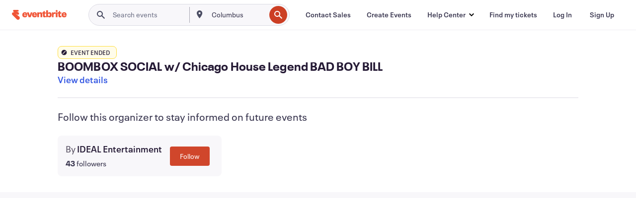

--- FILE ---
content_type: text/javascript; charset=utf-8
request_url: https://app.link/_r?sdk=web2.86.5&branch_key=key_live_epYrpbv3NngOvWj47OM81jmgCFkeYUlx&callback=branch_callback__0
body_size: 70
content:
/**/ typeof branch_callback__0 === 'function' && branch_callback__0("1516786315354672853");